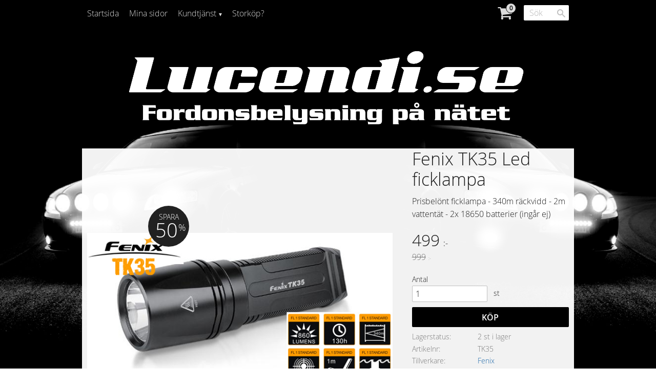

--- FILE ---
content_type: text/css
request_url: https://cdn.starwebserver.se/shops/lucendi-rattestransport/themes/eliot/css/shop-custom.min.css?_=1691585241
body_size: 310
content:
html{background:#000;background:url(//cdn.starwebserver.se/shops/lucendi-rattestransport/files/lucendi-bg-2.jpg) no-repeat center center fixed;-webkit-background-size:cover;-moz-background-size:cover;-o-background-size:cover;background-size:cover}#content-sidebar{background:rgba(255,255,255,.95);padding:10px}#site-footer{background-color:transparent}#main-content{background:rgba(255,255,255,.95);padding:10px}@media only screen and (max-width:768px){#site-header{left:auto;position:fixed;top:0;width:100%;z-index:100;margin-bottom:0}#site-header>.wrapper>.content{padding-top:20px}#content{margin:175px auto 0 auto}}.add-to-cart-wrap .quantity-field{display:block}.gallery .add-to-cart span,.gallery .info span{background-color:#2ede0b}.gallery .add-to-cart span:after,.gallery .info span:after{border-color:transparent transparent transparent #2ede0b}.gallery .add-to-cart span:hover,.gallery .info span:hover{background-color:#2ede0b}.gallery .add-to-cart:hover span:after,.gallery .info:hover span:after{border-color:transparent transparent transparent #2ede0b}.gallery .add-to-cart:hover:before,.gallery .info:hover:before{color:#2ede0b}

--- FILE ---
content_type: text/plain
request_url: https://www.google-analytics.com/j/collect?v=1&_v=j102&aip=1&a=398078220&t=pageview&_s=1&dl=https%3A%2F%2Fwww.lucendi.se%2Fproduct%2Ffenix-tk35-led-ficklampa&ul=en-us%40posix&dt=Fenix%20TK35%20Led%20ficklampa%20-%20Lucendi.se&sr=1280x720&vp=1280x720&_u=YEBAAEABAAAAACAAI~&jid=574270741&gjid=178648446&cid=650752300.1768957622&tid=UA-44437338-1&_gid=926267201.1768957622&_r=1&_slc=1&z=1371892048
body_size: -450
content:
2,cG-KG96P946QY